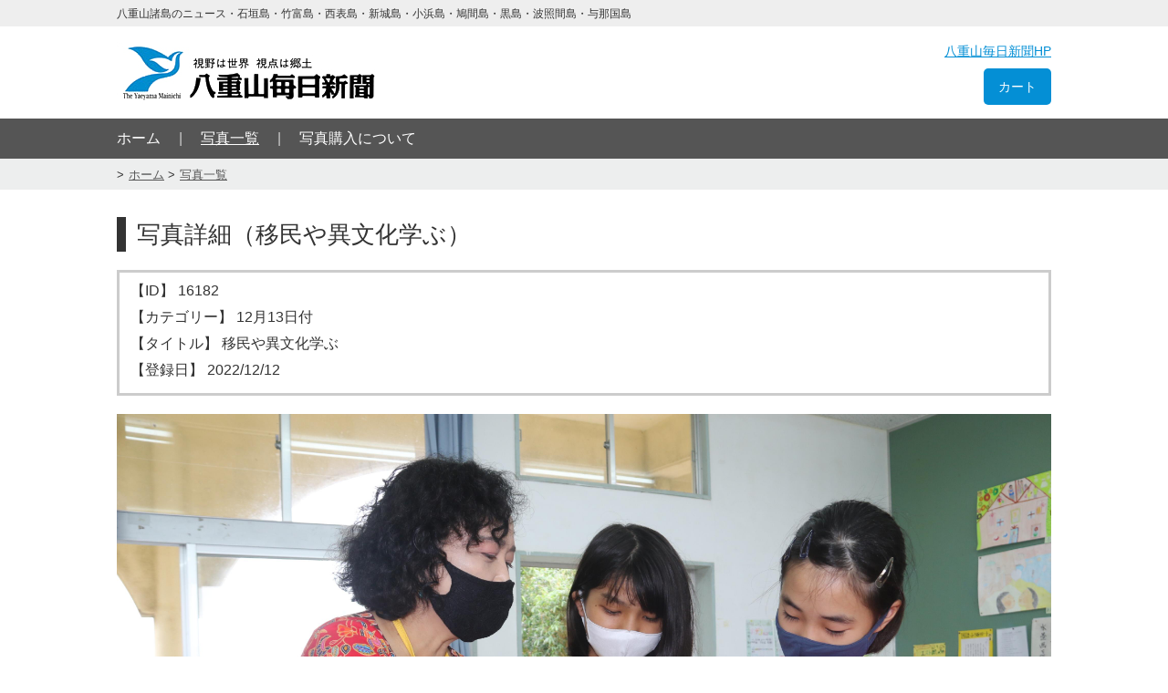

--- FILE ---
content_type: text/html; charset=UTF-8
request_url: https://photo-yaeyama.com/photo/detail/?id=16182
body_size: 2679
content:

<!doctype html>
<html>

<head>
<meta http-equiv="content-language" content="ja">
<meta charset="UTF-8">
<title>写真詳細（移民や異文化学ぶ）｜八重山毎日新聞フォトライブラリ</title>
<meta name="keywords" content="">
<meta name="description" content="">
<meta name="viewport" content="width=device-width">
<!--[if lt IE 9]>
<script type="text/javascript" src="http://html5shim.googlecode.com/svn/trunk/html5.js"></script>
<![endif]-->

<link rel="stylesheet" href="/stylesheets/common.css?modified=20181102">
<link rel="stylesheet" href="/stylesheets/jquery.Jcrop.min.css">

<script type="text/javascript" src="/javascripts/jquery-3.2.1.min.js"></script>
<script type="text/javascript" src="/javascripts/jquery.Jcrop.min.js"></script>
<script type="text/javascript" src="/javascripts/crop.js?modified=20181031"></script>

<!-- Global site tag (gtag.js) - Google Analytics -->
<script async src="https://www.googletagmanager.com/gtag/js?id=UA-137232874-1"></script>
<script>
  window.dataLayer = window.dataLayer || [];
  function gtag(){dataLayer.push(arguments);}
  gtag('js', new Date());

  gtag('config', 'UA-137232874-1');
</script>

</head>

<body id="photo" class="detail ">
  <header>
    <div class="header_text">
  <div class="container">
    <small>八重山諸島のニュース・石垣島・竹富島・西表島・新城島・小浜島・鳩間島・黒島・波照間島・与那国島</small>
  </div>
</div>

<div class="header_content">
  <div class="container">
    <div class="panel box">
      
      <p id="logo">
        <a href="/"><img src="/images/logo.png" width="" height="" alt="八重山毎日新聞"></a>
      </p>

          </div><!--
  
  --><div class="panel box">
      <p><a class="hp" href="http://www.y-mainichi.co.jp/" target="_blank">八重山毎日新聞HP</a></p>
      <p>
        <a class="cart" href="/cart/" target="_blank">
          カート
                  </a>
      </p>
    </div>
  </div>
</div>

  

  </header>

  <div id="gnav">
    <div class="container">
      <ul>
        <li class="panel"><a href="/">ホーム</a></li><!--
     --><li class="panel current"><a href="/photo">写真一覧</a></li><!--
     --><li class="panel"><a href="/about">写真購入について</a></li>
      </ul>
    </div>
  </div>

  <div class="breadcrumbs">
    <nav class="container">
      <ul>
        <li><a href="/">ホーム</a></li>
        <li><a href="/photo">写真一覧</a></li>
      </ul>
    </nav>
  </div>

  <article>
    <div class="container">

      <h1>写真詳細（移民や異文化学ぶ）</h1>

      <div class="result">
        <ul>
          <li>【ID】 16182</li>
          <li>【カテゴリー】 12月13日付</li>
          <li>【タイトル】 移民や異文化学ぶ</li>
          <li>【登録日】 2022/12/12</li>
        </ul>

        <div class="image">
          <div class="alert">印刷するためには指定範囲が小さすぎます。トリミングを大きくしてください。</div>
          <img id="target" src="/images/photos/original/20221212-230538-1866914930.jpg" alt="">
        </div>

        <p id="trim_message" style="display: none; border: solid 2px red; padding: 5px 10px; text-align: center; margin: 0 0 20px; font-size: 110%;">写真上でトリミング可能です。<b style="text-decoration: underline;">トリミング範囲を設定後、ページ下部のボタンより確認画面へとお進みください。</b></p>

        <div class="box panel">
          <p>「トリミング開始」をクリックするとトリミング可能になります⇒</p>
          <p>※切り抜きの向き： 
            <select name="direction" class="direction">
              <option class="portrait" value="portrait">縦向き</option>
              <option class="landscape" value="landscape">横向き</option>
            </select>
          </p>
        </div><!--

     --><div class="box panel" style="text-align: right;">
          <a id="load_jcrop_btn" class="btn" href="javascript: void(0)">トリミング開始</a>
          <a class="btn" href="/photo/detail/?id=16182">トリミング解除</a>
        </div>

        <form action="/photo/detail/confirm.php?id=16182" method="POST">
          <div style="margin: 30px 0 30px;">
            <h2>サイズ</h2>
            <select name="size">

                            <option value="1001">KG（102×152mm）</option>
                            <option value="1002">2L（127×178mm）</option>
                            <option value="1003">A4（210×297mm）</option>
                            <option value="1004">A3（297×420mm）</option>
                          </select>

            <select name="number">
                            <option value="1" >1</option>
                            <option value="2" >2</option>
                            <option value="3" >3</option>
                            <option value="4" >4</option>
                            <option value="5" >5</option>
                            <option value="6" >6</option>
                            <option value="7" >7</option>
                            <option value="8" >8</option>
                            <option value="9" >9</option>
                            <option value="10" >10</option>
                          </select> 枚
            <p>※お支払いはクレジット決済のみとなります。</p>
            <div>
              <table class="price">
                <tr>
                  <th>サイズ</th>
                  <td>KG</td>
                  <td>2L</td>
                  <td>A4</td>
                  <td>A3</td>
                </tr>
                <tr>
                  <th>料　金</th>
                  <td>330円</td>
                  <td>770円</td>
                  <td>1,650円</td>
                  <td>2,200円</td>
                </tr>
              </table>

              <table class="price">
                <tr>
                  <th>送料</th>
                  <td colspan="4">送料はKG・2Lが140円、A4が210円、A3が350円。複数枚ご購入の場合は、一番大きいサイズの送料が適用されます。<br><br>【例】 KG（1枚）とサイズA4（1枚）をご購入の場合<br>「写真料金 330円 + 1,650円 = 1,980円」　＋　「送料 210円」　＝　合計 2,190円</td>
                </tr>
              </table>
            </div>
          </div>

          <input type="hidden" name="x1" value="">
          <input type="hidden" name="y1" value="">
          <input type="hidden" name="x2" value="">
          <input type="hidden" name="y2" value="">
          <input type="hidden" name="w" value="">
          <input type="hidden" name="h" value="">

          <p class="center"><input id="submit_btn" type="submit" value="内容確認画面へ"></p>
        </form>
      </div>

      <p class="return"><a class="btn" href="/photo">写真一覧へ戻る</a></p>
    </div>
  </article>

  <footer>
    <div class="container">
        <div class="panel">
  </div><!--

--><div class="panel">
    <p class="copyright">
      <small>Copyright&copy; 八重山毎日新聞 All rights reserved.</small>
    </p>
  </div>
    </div>
  </footer>
</body>
</html>
